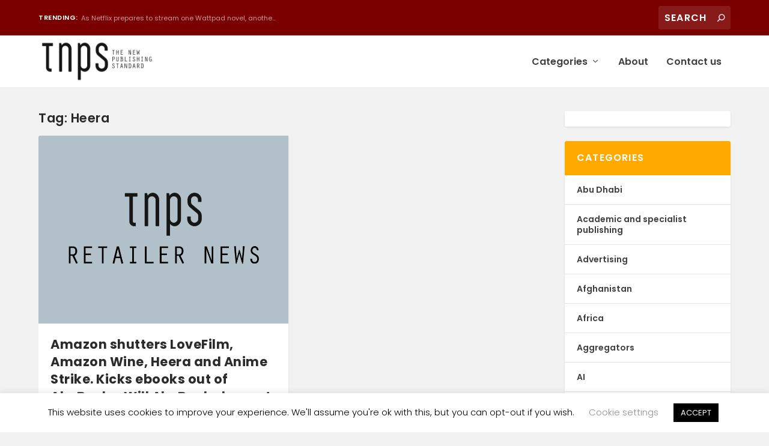

--- FILE ---
content_type: text/html; charset=UTF-8
request_url: https://thenewpublishingstandard.com/tag/heera/
body_size: 15668
content:
<!DOCTYPE html>
<!--[if IE 6]>
<html id="ie6" lang="en-US">
<![endif]-->
<!--[if IE 7]>
<html id="ie7" lang="en-US">
<![endif]-->
<!--[if IE 8]>
<html id="ie8" lang="en-US">
<![endif]-->
<!--[if !(IE 6) | !(IE 7) | !(IE 8)  ]><!-->
<html lang="en-US">
<!--<![endif]-->
<head>
	<meta charset="UTF-8"/>
			
	<meta http-equiv="X-UA-Compatible" content="IE=edge">
	<script data-cfasync="false" id="ao_optimized_gfonts_config">WebFontConfig={google:{families:["Poppins:400,700"]},classes:false,events:false,timeout:1500};</script><link rel="pingback" href="https://thenewpublishingstandard.com/xmlrpc.php"/>

		<!--[if lt IE 9]>
	<script src="https://thenewpublishingstandard.com/wp-content/themes/Extra/scripts/ext/html5.js" type="text/javascript"></script>
	<![endif]-->

	<script type="text/javascript">document.documentElement.className='js';</script>

	<link rel="preconnect" href="https://fonts.gstatic.com" crossorigin /><meta name='robots' content='index, follow, max-image-preview:large, max-snippet:-1, max-video-preview:-1'/>
<script type="text/javascript">let jqueryParams=[],jQuery=function(r){return jqueryParams=[...jqueryParams,r],jQuery},$=function(r){return jqueryParams=[...jqueryParams,r],$};window.jQuery=jQuery,window.$=jQuery;let customHeadScripts=!1;jQuery.fn=jQuery.prototype={},$.fn=jQuery.prototype={},jQuery.noConflict=function(r){if(window.jQuery)return jQuery=window.jQuery,$=window.jQuery,customHeadScripts=!0,jQuery.noConflict},jQuery.ready=function(r){jqueryParams=[...jqueryParams,r]},$.ready=function(r){jqueryParams=[...jqueryParams,r]},jQuery.load=function(r){jqueryParams=[...jqueryParams,r]},$.load=function(r){jqueryParams=[...jqueryParams,r]},jQuery.fn.ready=function(r){jqueryParams=[...jqueryParams,r]},$.fn.ready=function(r){jqueryParams=[...jqueryParams,r]};</script>
	<!-- This site is optimized with the Yoast SEO plugin v22.0 - https://yoast.com/wordpress/plugins/seo/ -->
	<link media="all" href="https://thenewpublishingstandard.com/wp-content/cache/autoptimize/css/autoptimize_ff6b7f8e61e5d03620f38717de9f5679.css" rel="stylesheet"><title>Heera Archives - The New Publishing Standard</title>
	<link rel="canonical" href="https://thenewpublishingstandard.com/tag/heera/"/>
	<meta property="og:locale" content="en_US"/>
	<meta property="og:type" content="article"/>
	<meta property="og:title" content="Heera Archives - The New Publishing Standard"/>
	<meta property="og:url" content="https://thenewpublishingstandard.com/tag/heera/"/>
	<meta property="og:site_name" content="The New Publishing Standard"/>
	<meta name="twitter:card" content="summary_large_image"/>
	<script type="application/ld+json" class="yoast-schema-graph">{"@context":"https://schema.org","@graph":[{"@type":"CollectionPage","@id":"https://thenewpublishingstandard.com/tag/heera/","url":"https://thenewpublishingstandard.com/tag/heera/","name":"Heera Archives - The New Publishing Standard","isPartOf":{"@id":"http://34.247.125.21/#website"},"primaryImageOfPage":{"@id":"https://thenewpublishingstandard.com/tag/heera/#primaryimage"},"image":{"@id":"https://thenewpublishingstandard.com/tag/heera/#primaryimage"},"thumbnailUrl":"https://thenewpublishingstandard.com/wp-content/uploads/2018/01/retailer-news_tnps_1560x1172.png","breadcrumb":{"@id":"https://thenewpublishingstandard.com/tag/heera/#breadcrumb"},"inLanguage":"en-US"},{"@type":"ImageObject","inLanguage":"en-US","@id":"https://thenewpublishingstandard.com/tag/heera/#primaryimage","url":"https://thenewpublishingstandard.com/wp-content/uploads/2018/01/retailer-news_tnps_1560x1172.png","contentUrl":"https://thenewpublishingstandard.com/wp-content/uploads/2018/01/retailer-news_tnps_1560x1172.png","width":1560,"height":1172},{"@type":"BreadcrumbList","@id":"https://thenewpublishingstandard.com/tag/heera/#breadcrumb","itemListElement":[{"@type":"ListItem","position":1,"name":"Home","item":"http://34.247.125.21/"},{"@type":"ListItem","position":2,"name":"Heera"}]},{"@type":"WebSite","@id":"http://34.247.125.21/#website","url":"http://34.247.125.21/","name":"The New Publishing Standard","description":"","potentialAction":[{"@type":"SearchAction","target":{"@type":"EntryPoint","urlTemplate":"http://34.247.125.21/?s={search_term_string}"},"query-input":"required name=search_term_string"}],"inLanguage":"en-US"}]}</script>
	<!-- / Yoast SEO plugin. -->


<link href='https://fonts.gstatic.com' crossorigin='anonymous' rel='preconnect'/>
<link href='https://ajax.googleapis.com' rel='preconnect'/>
<link href='https://fonts.googleapis.com' rel='preconnect'/>
<link rel="alternate" type="application/rss+xml" title="The New Publishing Standard &raquo; Feed" href="https://thenewpublishingstandard.com/feed/"/>
<link rel="alternate" type="application/rss+xml" title="The New Publishing Standard &raquo; Comments Feed" href="https://thenewpublishingstandard.com/comments/feed/"/>
<link rel="alternate" type="application/rss+xml" title="The New Publishing Standard &raquo; Heera Tag Feed" href="https://thenewpublishingstandard.com/tag/heera/feed/"/>
<meta content="Extra v.4.23.1" name="generator"/>











<script type="text/javascript" src="https://thenewpublishingstandard.com/wp-includes/js/jquery/jquery.min.js?ver=3.7.1" id="jquery-core-js"></script>

<script type="text/javascript" id="jquery-js-after">//<![CDATA[
jqueryParams.length&&$.each(jqueryParams,function(e,r){if("function"==typeof r){var n=String(r);n.replace("$","jQuery");var a=new Function("return "+n)();$(document).ready(a)}});
//]]></script>
<script type="text/javascript" id="cookie-law-info-js-extra">//<![CDATA[
var Cli_Data={"nn_cookie_ids":[],"cookielist":[],"non_necessary_cookies":[],"ccpaEnabled":"","ccpaRegionBased":"","ccpaBarEnabled":"","strictlyEnabled":["necessary","obligatoire"],"ccpaType":"gdpr","js_blocking":"","custom_integration":"","triggerDomRefresh":"","secure_cookies":""};var cli_cookiebar_settings={"animate_speed_hide":"500","animate_speed_show":"500","background":"#FFF","border":"#b1a6a6c2","border_on":"","button_1_button_colour":"#000","button_1_button_hover":"#000000","button_1_link_colour":"#fff","button_1_as_button":"1","button_1_new_win":"","button_2_button_colour":"#333","button_2_button_hover":"#292929","button_2_link_colour":"#444","button_2_as_button":"","button_2_hidebar":"","button_3_button_colour":"#000","button_3_button_hover":"#000000","button_3_link_colour":"#fff","button_3_as_button":"1","button_3_new_win":"","button_4_button_colour":"#000","button_4_button_hover":"#000000","button_4_link_colour":"#919191","button_4_as_button":"","button_7_button_colour":"#61a229","button_7_button_hover":"#4e8221","button_7_link_colour":"#fff","button_7_as_button":"1","button_7_new_win":"","font_family":"inherit","header_fix":"","notify_animate_hide":"1","notify_animate_show":"","notify_div_id":"#cookie-law-info-bar","notify_position_horizontal":"right","notify_position_vertical":"bottom","scroll_close":"","scroll_close_reload":"","accept_close_reload":"","reject_close_reload":"","showagain_tab":"1","showagain_background":"#fff","showagain_border":"#000","showagain_div_id":"#cookie-law-info-again","showagain_x_position":"100px","text":"#000","show_once_yn":"","show_once":"10000","logging_on":"","as_popup":"","popup_overlay":"1","bar_heading_text":"","cookie_bar_as":"banner","popup_showagain_position":"bottom-right","widget_position":"left"};var log_object={"ajax_url":"https:\/\/thenewpublishingstandard.com\/wp-admin\/admin-ajax.php"};
//]]></script>


<link rel="https://api.w.org/" href="https://thenewpublishingstandard.com/wp-json/"/><link rel="alternate" type="application/json" href="https://thenewpublishingstandard.com/wp-json/wp/v2/tags/1607"/><link rel="EditURI" type="application/rsd+xml" title="RSD" href="https://thenewpublishingstandard.com/xmlrpc.php?rsd"/>
<meta name="generator" content="WordPress 6.4.7"/>
        <!-- MailerLite Universal -->
        <script>(function(w,d,e,u,f,l,n){w[f]=w[f]||function(){(w[f].q=w[f].q||[]).push(arguments);},l=d.createElement(e),l.async=1,l.src=u,n=d.getElementsByTagName(e)[0],n.parentNode.insertBefore(l,n);})(window,document,'script','https://assets.mailerlite.com/js/universal.js','ml');ml('account','1646663');ml('enablePopups',true);</script>
        <!-- End MailerLite Universal -->
        <meta name="viewport" content="width=device-width, initial-scale=1.0, maximum-scale=1.0, user-scalable=1"/><script>var year=new Date();year=year.getFullYear();jQuery(function($){$('#footer-info').html('&copy; '+year+' <a href="https://thenewpublishingstandard.com">The New Publishing Standard</a> is a <a href="https://streetlib.com">Streetlib</a> Project');});</script>

<link rel="icon" href="https://thenewpublishingstandard.com/wp-content/uploads/2020/02/cropped-admin-ajax-32x32.png" sizes="32x32"/>
<link rel="icon" href="https://thenewpublishingstandard.com/wp-content/uploads/2020/02/cropped-admin-ajax-192x192.png" sizes="192x192"/>
<link rel="apple-touch-icon" href="https://thenewpublishingstandard.com/wp-content/uploads/2020/02/cropped-admin-ajax-180x180.png"/>
<meta name="msapplication-TileImage" content="https://thenewpublishingstandard.com/wp-content/uploads/2020/02/cropped-admin-ajax-270x270.png"/>
<!-- Google Analytics Tracking by Google Analyticator 6.5.7 -->
<script type="text/javascript">var analyticsFileTypes=[];var analyticsSnippet='disabled';var analyticsEventTracking='enabled';</script>
<script type="text/javascript">(function(i,s,o,g,r,a,m){i['GoogleAnalyticsObject']=r;i[r]=i[r]||function(){(i[r].q=i[r].q||[]).push(arguments)},i[r].l=1*new Date();a=s.createElement(o),m=s.getElementsByTagName(o)[0];a.async=1;a.src=g;m.parentNode.insertBefore(a,m)})(window,document,'script','//www.google-analytics.com/analytics.js','ga');ga('create','G-CMZ9G6V68D','auto');ga('send','pageview');</script>

<script data-cfasync="false" id="ao_optimized_gfonts_webfontloader">(function(){var wf=document.createElement('script');wf.src='https://ajax.googleapis.com/ajax/libs/webfont/1/webfont.js';wf.type='text/javascript';wf.async='true';var s=document.getElementsByTagName('script')[0];s.parentNode.insertBefore(wf,s);})();</script></head>
<body class="archive tag tag-heera tag-1607 et_extra et_extra_layout et_fixed_nav et_pb_gutters2 et_primary_nav_dropdown_animation_Default et_secondary_nav_dropdown_animation_Default with_sidebar with_sidebar_right et_includes_sidebar et-db">
	<div id="page-container" class="page-container">
				<!-- Header -->
		<header class="header left-right">
						<!-- #top-header -->
			<div id="top-header" style="">
				<div class="container">

					<!-- Secondary Nav -->
											<div id="et-secondary-nav" class="et-trending">
						
							<!-- ET Trending -->
							<div id="et-trending">

								<!-- ET Trending Button -->
								<a id="et-trending-button" href="#" title="">
									<span></span>
									<span></span>
									<span></span>
								</a>

								<!-- ET Trending Label -->
								<h4 id="et-trending-label">
									TRENDING:								</h4>

								<!-- ET Trending Post Loop -->
								<div id='et-trending-container'>
																											<div id="et-trending-post-2108" class="et-trending-post et-trending-latest">
											<a href="https://thenewpublishingstandard.com/2018/05/10/netflix-prepares-stream-one-wattpad-novel-another-snapped-hulu-third-casting/">As Netflix prepares to stream one Wattpad novel, anothe...</a>
										</div>
																			<div id="et-trending-post-1512" class="et-trending-post">
											<a href="https://thenewpublishingstandard.com/2018/02/18/worlds-biggest-book-sale-heading-bangladesh-dubai-korea-taiwan-year/">World&#039;s biggest book sale heading to Bangladesh, D...</a>
										</div>
																			<div id="et-trending-post-3140" class="et-trending-post">
											<a href="https://thenewpublishingstandard.com/2018/10/17/chinese-bot-translates-300-page-book-from-english-to-chinese-in-30-seconds-with-95-accuracy/">Chinese bot translates 300-page book from English to Ch...</a>
										</div>
																									</div>
							</div>
							
												</div>
					
					<!-- #et-info -->
					<div id="et-info">

						
						<!-- .et-top-search -->
												<div class="et-top-search" style="">
							<form role="search" class="et-search-form" method="get" action="https://thenewpublishingstandard.com/">
			<input type="search" class="et-search-field" placeholder="Search" value="" name="s" title="Search for:"/>
			<button class="et-search-submit"></button>
		</form>						</div>
						
						<!-- cart -->
											</div>
				</div><!-- /.container -->
			</div><!-- /#top-header -->

			
			<!-- Main Header -->
			<div id="main-header-wrapper">
				<div id="main-header" data-fixed-height="60">
					<div class="container">
					<!-- ET Ad -->
						
						
						<!-- Logo -->
						<a class="logo" href="https://thenewpublishingstandard.com/" data-fixed-height="85">
							<img src="https://thenewpublishingstandard.com/wp-content/uploads/2017/11/tnps_logo@2x.png" width="860" height="320" alt="The New Publishing Standard" id="logo"/>
						</a>

						
						<!-- ET Navigation -->
						<div id="et-navigation" class="">
							<ul id="et-menu" class="nav"><li id="menu-item-7521" class="menu-item menu-item-type-custom menu-item-object-custom menu-item-has-children menu-item-7521"><a href="#">Categories</a>
<ul class="sub-menu">
	<li id="menu-item-7525" class="menu-item menu-item-type-taxonomy menu-item-object-category menu-item-7525"><a href="https://thenewpublishingstandard.com/category/the-global-book-market/">The global book market</a></li>
	<li id="menu-item-7526" class="menu-item menu-item-type-taxonomy menu-item-object-category menu-item-7526"><a href="https://thenewpublishingstandard.com/category/publishing-brief/">Publishing Brief</a></li>
	<li id="menu-item-7527" class="menu-item menu-item-type-taxonomy menu-item-object-category menu-item-7527"><a href="https://thenewpublishingstandard.com/category/book-fairs/">Book Fairs</a></li>
	<li id="menu-item-7528" class="menu-item menu-item-type-taxonomy menu-item-object-category menu-item-7528"><a href="https://thenewpublishingstandard.com/category/publishing-news/">Publishing News</a></li>
	<li id="menu-item-7529" class="menu-item menu-item-type-taxonomy menu-item-object-category menu-item-7529"><a href="https://thenewpublishingstandard.com/category/ebooks/">Ebooks</a></li>
	<li id="menu-item-7531" class="menu-item menu-item-type-taxonomy menu-item-object-category menu-item-7531"><a href="https://thenewpublishingstandard.com/category/audiobooks/">Audiobooks</a></li>
	<li id="menu-item-7530" class="menu-item menu-item-type-taxonomy menu-item-object-category menu-item-7530"><a href="https://thenewpublishingstandard.com/category/europe/">Europe</a></li>
	<li id="menu-item-7533" class="menu-item menu-item-type-taxonomy menu-item-object-category menu-item-7533"><a href="https://thenewpublishingstandard.com/category/middle-east/">Middle East</a></li>
	<li id="menu-item-7532" class="menu-item menu-item-type-taxonomy menu-item-object-category menu-item-7532"><a href="https://thenewpublishingstandard.com/category/africa/">Africa</a></li>
	<li id="menu-item-7524" class="menu-item menu-item-type-taxonomy menu-item-object-category menu-item-7524"><a href="https://thenewpublishingstandard.com/category/global-publishing/">Global Publishing</a></li>
</ul>
</li>
<li id="menu-item-7551" class="menu-item menu-item-type-post_type menu-item-object-page menu-item-7551"><a href="https://thenewpublishingstandard.com/about/">About</a></li>
<li id="menu-item-7522" class="menu-item menu-item-type-custom menu-item-object-custom menu-item-7522"><a href="mailto:info@thenewpublishingstandard.com">Contact us</a></li>
</ul>							<div id="et-mobile-navigation">
			<span class="show-menu">
				<div class="show-menu-button">
					<span></span>
					<span></span>
					<span></span>
				</div>
				<p>Select Page</p>
			</span>
			<nav>
			</nav>
		</div> <!-- /#et-mobile-navigation -->						</div><!-- /#et-navigation -->
					</div><!-- /.container -->
				</div><!-- /#main-header -->
			</div><!-- /#main-header-wrapper -->

		</header>

				
<div id="main-content">
	<div class="container">
		<div id="content-area" class="with_sidebar with_sidebar_right clearfix">
			<div class="et_pb_extra_column_main">
									<h1>Tag: <span>Heera</span></h1>
				
									<div class="et_pb_section et_pb_section_0 et_section_regular">
				
				
				
				
				
				
				<div class="et_pb_row et_pb_row_0">
				<div class="et_pb_column et_pb_column_4_4 et_pb_column_0  et_pb_css_mix_blend_mode_passthrough et-last-child">
				
				
				
				
				
<div class="posts-blog-feed-module post-module et_pb_extra_module masonry  et_pb_posts_blog_feed_masonry_0 paginated et_pb_extra_module" style="" data-current_page="1" data-et_column_type="" data-show_featured_image="1" data-show_author="1" data-show_categories="1" data-show_date="1" data-show_rating="1" data-show_more="1" data-show_comments="1" data-date_format="M j, Y" data-posts_per_page="12" data-order="desc" data-orderby="date" data-category_id="" data-content_length="excerpt" data-blog_feed_module_type="masonry" data-hover_overlay_icon="" data-use_tax_query="1">

<div class="paginated_content">
	<div class="paginated_page paginated_page_1 active" data-columns data-columns>
	<article id="post-1185" class="post et-format- post-1185 type-post status-publish format-standard has-post-thumbnail hentry category-amazon category-createspace category-ebooks category-europe category-kdp-print category-print category-publishing-brief category-retailer-news tag-abebooks tag-amazon-wine tag-anime-strike tag-heera tag-the-book-depository et-has-post-format-content et_post_format-et-post-format-standard">
		<div class="header">
			<a href="https://thenewpublishingstandard.com/2018/01/08/amazon-shutters-lovefilm-amazon-wine-heera-and-anime-strike-kicks-ebooks-out-of-abebooks-will-abebooks-be-next-to-go/" title="Amazon shutters LoveFilm, Amazon Wine, Heera and Anime Strike. Kicks ebooks out of AbeBooks. Will AbeBooks be next to go?" class="featured-image">
				<img src="https://thenewpublishingstandard.com/wp-content/uploads/2018/01/retailer-news_tnps_1560x1172.png" alt="Amazon shutters LoveFilm, Amazon Wine, Heera and Anime Strike. Kicks ebooks out of AbeBooks. Will AbeBooks be next to go?"/><span class="et_pb_extra_overlay"></span>
			</a>		</div>
				<div class="post-content">
						<h2 class="post-title entry-title"><a class="et-accent-color" style="color:#54d0e2;" href="https://thenewpublishingstandard.com/2018/01/08/amazon-shutters-lovefilm-amazon-wine-heera-and-anime-strike-kicks-ebooks-out-of-abebooks-will-abebooks-be-next-to-go/">Amazon shutters LoveFilm, Amazon Wine, Heera and Anime Strike. Kicks ebooks out of AbeBooks. Will AbeBooks be next to go?</a></h2>
			<div class="post-meta vcard">
								<p>by <a href="https://thenewpublishingstandard.com/author/mark/" class="url fn" title="Posts by Mark Williams" rel="author">Mark Williams</a> | <span class="updated">Jan 8, 2018</span> | <a href="https://thenewpublishingstandard.com/category/amazon/" rel="tag">Amazon</a>, <a href="https://thenewpublishingstandard.com/category/createspace/" rel="tag">CreateSpace</a>, <a href="https://thenewpublishingstandard.com/category/ebooks/" rel="tag">Ebooks</a>, <a href="https://thenewpublishingstandard.com/category/europe/" rel="tag">Europe</a>, <a href="https://thenewpublishingstandard.com/category/kdp-print/" rel="tag">KDP Print</a>, <a href="https://thenewpublishingstandard.com/category/print/" rel="tag">Print</a>, <a href="https://thenewpublishingstandard.com/category/publishing-brief/" rel="tag">Publishing Brief</a>, <a href="https://thenewpublishingstandard.com/category/retailer-news/" rel="tag">Retailer News</a> | <a class="comments-link" href="https://thenewpublishingstandard.com/2018/01/08/amazon-shutters-lovefilm-amazon-wine-heera-and-anime-strike-kicks-ebooks-out-of-abebooks-will-abebooks-be-next-to-go/#comments">0 <span title="comment count" class="comment-bubble post-meta-icon"></span></a> | <span class="rating-stars" title="Rating: 0.00"><span class="post-meta-icon rating-star rating-star-empty rating-star-1"></span>
<span class="post-meta-icon rating-star rating-star-empty rating-star-2"></span>
<span class="post-meta-icon rating-star rating-star-empty rating-star-3"></span>
<span class="post-meta-icon rating-star rating-star-empty rating-star-4"></span>
<span class="post-meta-icon rating-star rating-star-empty rating-star-5"></span>
</span></p>
			</div>
			<div class="excerpt entry-summary">
				<p>Amazon this week announced its anime service Anime Strike, acquired just a year ago, is being...</p>

						<a class="read-more-button" data-icon="" href="https://thenewpublishingstandard.com/2018/01/08/amazon-shutters-lovefilm-amazon-wine-heera-and-anime-strike-kicks-ebooks-out-of-abebooks-will-abebooks-be-next-to-go/">Read More</a>
								</div>
		</div>
			</article>
</div><!-- /.paginated_page.paginated_page_1 -->
</div><!-- /.paginated_content -->

<span class="loader"><img src="https://thenewpublishingstandard.com/wp-content/themes/Extra/images/pagination-loading.gif" alt="Loading"/></span>

</div><!-- /.posts-blog-feed-module -->

			</div>
				
				
				
				
			</div>
				
				
			</div>							</div>
			<div class="et_pb_extra_column_sidebar">
	<div id="block-2" class="et_pb_widget widget_block"><p>                <div class="ml-embedded" data-form="1jfjT0"></div>
            </p>
</div> <!-- end .et_pb_widget --><div id="categories-4" class="et_pb_widget widget_categories"><h4 class="widgettitle">Categories</h4>
			<ul>
					<li class="cat-item cat-item-2"><a href="https://thenewpublishingstandard.com/category/abu-dhabi/">Abu Dhabi</a>
</li>
	<li class="cat-item cat-item-3"><a href="https://thenewpublishingstandard.com/category/academic-and-specialist-publishing/">Academic and specialist publishing</a>
</li>
	<li class="cat-item cat-item-4"><a href="https://thenewpublishingstandard.com/category/advertising/">Advertising</a>
</li>
	<li class="cat-item cat-item-5"><a href="https://thenewpublishingstandard.com/category/afghanistan/">Afghanistan</a>
</li>
	<li class="cat-item cat-item-6"><a href="https://thenewpublishingstandard.com/category/africa/">Africa</a>
</li>
	<li class="cat-item cat-item-7"><a href="https://thenewpublishingstandard.com/category/aggregators/">Aggregators</a>
</li>
	<li class="cat-item cat-item-8"><a href="https://thenewpublishingstandard.com/category/ai/">AI</a>
</li>
	<li class="cat-item cat-item-9"><a href="https://thenewpublishingstandard.com/category/albania/">Albania</a>
</li>
	<li class="cat-item cat-item-10"><a href="https://thenewpublishingstandard.com/category/algeria/">Algeria</a>
</li>
	<li class="cat-item cat-item-11"><a href="https://thenewpublishingstandard.com/category/algiers-international-book-fair/">Algiers International Book Fair</a>
</li>
	<li class="cat-item cat-item-13"><a href="https://thenewpublishingstandard.com/category/amazon/">Amazon</a>
</li>
	<li class="cat-item cat-item-14"><a href="https://thenewpublishingstandard.com/category/amazon-argentina/">Amazon Argentina</a>
</li>
	<li class="cat-item cat-item-15"><a href="https://thenewpublishingstandard.com/category/angola/">Angola</a>
</li>
	<li class="cat-item cat-item-6588"><a href="https://thenewpublishingstandard.com/category/anime/">Anime</a>
</li>
	<li class="cat-item cat-item-16"><a href="https://thenewpublishingstandard.com/category/antigua/">Antigua</a>
</li>
	<li class="cat-item cat-item-17"><a href="https://thenewpublishingstandard.com/category/aotearoa/">Aotearoa</a>
</li>
	<li class="cat-item cat-item-18"><a href="https://thenewpublishingstandard.com/category/apple/">Apple</a>
</li>
	<li class="cat-item cat-item-19"><a href="https://thenewpublishingstandard.com/category/arab-literature-in-english/">Arab Literature (in English)</a>
</li>
	<li class="cat-item cat-item-5053"><a href="https://thenewpublishingstandard.com/category/arab-publishing/">Arab publishing</a>
</li>
	<li class="cat-item cat-item-20"><a href="https://thenewpublishingstandard.com/category/argentina/">Argentina</a>
</li>
	<li class="cat-item cat-item-21"><a href="https://thenewpublishingstandard.com/category/armenia/">Armenia</a>
</li>
	<li class="cat-item cat-item-6501"><a href="https://thenewpublishingstandard.com/category/art-books/">Art Books</a>
</li>
	<li class="cat-item cat-item-22"><a href="https://thenewpublishingstandard.com/category/audible/">Audible</a>
</li>
	<li class="cat-item cat-item-23"><a href="https://thenewpublishingstandard.com/category/audiobooks/">Audiobooks</a>
</li>
	<li class="cat-item cat-item-24"><a href="https://thenewpublishingstandard.com/category/augmented-reality/">Augmented Reality</a>
</li>
	<li class="cat-item cat-item-25"><a href="https://thenewpublishingstandard.com/category/australia/">Australia</a>
</li>
	<li class="cat-item cat-item-26"><a href="https://thenewpublishingstandard.com/category/austria/">Austria</a>
</li>
	<li class="cat-item cat-item-27"><a href="https://thenewpublishingstandard.com/category/awards/">Awards</a>
</li>
	<li class="cat-item cat-item-28"><a href="https://thenewpublishingstandard.com/category/azerbaijan/">Azerbaijan</a>
</li>
	<li class="cat-item cat-item-29"><a href="https://thenewpublishingstandard.com/category/bahamas/">Bahamas</a>
</li>
	<li class="cat-item cat-item-6606"><a href="https://thenewpublishingstandard.com/category/bahrain/">Bahrain</a>
</li>
	<li class="cat-item cat-item-30"><a href="https://thenewpublishingstandard.com/category/bangladesh/">Bangladesh</a>
</li>
	<li class="cat-item cat-item-31"><a href="https://thenewpublishingstandard.com/category/barnes-noble/">Barnes &amp; Noble</a>
</li>
	<li class="cat-item cat-item-6543"><a href="https://thenewpublishingstandard.com/category/bashkortostan/">Bashkortostan</a>
</li>
	<li class="cat-item cat-item-32"><a href="https://thenewpublishingstandard.com/category/belarus/">Belarus</a>
</li>
	<li class="cat-item cat-item-33"><a href="https://thenewpublishingstandard.com/category/belgium/">Belgium</a>
</li>
	<li class="cat-item cat-item-34"><a href="https://thenewpublishingstandard.com/category/bermuda/">Bermuda</a>
</li>
	<li class="cat-item cat-item-35"><a href="https://thenewpublishingstandard.com/category/bhutan/">Bhutan</a>
</li>
	<li class="cat-item cat-item-36"><a href="https://thenewpublishingstandard.com/category/big-bad-wolf-sale/">Big Bad Wolf sale</a>
</li>
	<li class="cat-item cat-item-37"><a href="https://thenewpublishingstandard.com/category/bolivia/">Bolivia</a>
</li>
	<li class="cat-item cat-item-38"><a href="https://thenewpublishingstandard.com/category/book-fairs/">Book Fairs</a>
</li>
	<li class="cat-item cat-item-5809"><a href="https://thenewpublishingstandard.com/category/book-marketing/">book marketing</a>
</li>
	<li class="cat-item cat-item-39"><a href="https://thenewpublishingstandard.com/category/books-publishing-australia/">Books &amp; Publishing Australia</a>
</li>
	<li class="cat-item cat-item-40"><a href="https://thenewpublishingstandard.com/category/bookstores/">bookstores</a>
</li>
	<li class="cat-item cat-item-41"><a href="https://thenewpublishingstandard.com/category/borneo/">Borneo</a>
</li>
	<li class="cat-item cat-item-5143"><a href="https://thenewpublishingstandard.com/category/bosnia-and-hercegovina/">Bosnia and Hercegovina</a>
</li>
	<li class="cat-item cat-item-42"><a href="https://thenewpublishingstandard.com/category/botswana/">Botswana</a>
</li>
	<li class="cat-item cat-item-43"><a href="https://thenewpublishingstandard.com/category/brazil/">Brazil</a>
</li>
	<li class="cat-item cat-item-44"><a href="https://thenewpublishingstandard.com/category/brazil-ebooks/">Brazil ebooks</a>
</li>
	<li class="cat-item cat-item-4281"><a href="https://thenewpublishingstandard.com/category/british-virgin-islands/">British Virgin islands</a>
</li>
	<li class="cat-item cat-item-45"><a href="https://thenewpublishingstandard.com/category/bulgaria/">Bulgaria</a>
</li>
	<li class="cat-item cat-item-3587"><a href="https://thenewpublishingstandard.com/category/burkina-faso/">Burkina Faso</a>
</li>
	<li class="cat-item cat-item-6257"><a href="https://thenewpublishingstandard.com/category/business-publishing/">Business Publishing</a>
</li>
	<li class="cat-item cat-item-46"><a href="https://thenewpublishingstandard.com/category/cambodia/">Cambodia</a>
</li>
	<li class="cat-item cat-item-47"><a href="https://thenewpublishingstandard.com/category/cameroon/">Cameroon</a>
</li>
	<li class="cat-item cat-item-48"><a href="https://thenewpublishingstandard.com/category/canada/">Canada</a>
</li>
	<li class="cat-item cat-item-49"><a href="https://thenewpublishingstandard.com/category/cape-verde/">Cape Verde</a>
</li>
	<li class="cat-item cat-item-50"><a href="https://thenewpublishingstandard.com/category/caribbean/">Caribbean</a>
</li>
	<li class="cat-item cat-item-51"><a href="https://thenewpublishingstandard.com/category/censorship/">Censorship</a>
</li>
	<li class="cat-item cat-item-52"><a href="https://thenewpublishingstandard.com/category/childrens-books/">Children&#039;s Books</a>
</li>
	<li class="cat-item cat-item-53"><a href="https://thenewpublishingstandard.com/category/chile/">Chile</a>
</li>
	<li class="cat-item cat-item-54"><a href="https://thenewpublishingstandard.com/category/china/">China</a>
</li>
	<li class="cat-item cat-item-5473"><a href="https://thenewpublishingstandard.com/category/christmas/">Christmas</a>
</li>
	<li class="cat-item cat-item-4112"><a href="https://thenewpublishingstandard.com/category/coffee-table-books/">coffee table books</a>
</li>
	<li class="cat-item cat-item-55"><a href="https://thenewpublishingstandard.com/category/colombia/">Colombia</a>
</li>
	<li class="cat-item cat-item-56"><a href="https://thenewpublishingstandard.com/category/comics/">Comics</a>
</li>
	<li class="cat-item cat-item-57"><a href="https://thenewpublishingstandard.com/category/congo/">Congo</a>
</li>
	<li class="cat-item cat-item-3664"><a href="https://thenewpublishingstandard.com/category/coronavirus/">Coronavirus</a>
</li>
	<li class="cat-item cat-item-4267"><a href="https://thenewpublishingstandard.com/category/costa-rica/">Costa Rica</a>
</li>
	<li class="cat-item cat-item-58"><a href="https://thenewpublishingstandard.com/category/cote-divoire/">Cote d&#039;Ivoire</a>
</li>
	<li class="cat-item cat-item-6143"><a href="https://thenewpublishingstandard.com/category/covers/">covers</a>
</li>
	<li class="cat-item cat-item-59"><a href="https://thenewpublishingstandard.com/category/createspace/">CreateSpace</a>
</li>
	<li class="cat-item cat-item-6453"><a href="https://thenewpublishingstandard.com/category/croatia/">Croatia</a>
</li>
	<li class="cat-item cat-item-60"><a href="https://thenewpublishingstandard.com/category/crypto-currencies/">crypto-currencies</a>
</li>
	<li class="cat-item cat-item-61"><a href="https://thenewpublishingstandard.com/category/cuba/">Cuba</a>
</li>
	<li class="cat-item cat-item-62"><a href="https://thenewpublishingstandard.com/category/curacao/">Curacao</a>
</li>
	<li class="cat-item cat-item-5389"><a href="https://thenewpublishingstandard.com/category/cyprus/">Cyprus</a>
</li>
	<li class="cat-item cat-item-63"><a href="https://thenewpublishingstandard.com/category/czech-republic/">Czech Republic</a>
</li>
	<li class="cat-item cat-item-64"><a href="https://thenewpublishingstandard.com/category/d-r-congo/">D.R. Congo</a>
</li>
	<li class="cat-item cat-item-65"><a href="https://thenewpublishingstandard.com/category/denmark/">Denmark</a>
</li>
	<li class="cat-item cat-item-66"><a href="https://thenewpublishingstandard.com/category/digital-audio/">Digital Audio</a>
</li>
	<li class="cat-item cat-item-67"><a href="https://thenewpublishingstandard.com/category/digital-libraries/">Digital Libraries</a>
</li>
	<li class="cat-item cat-item-68"><a href="https://thenewpublishingstandard.com/category/digital-subscription/">Digital subscription</a>
</li>
	<li class="cat-item cat-item-69"><a href="https://thenewpublishingstandard.com/category/digital-reading-initiatives/">Digital-Reading Initiatives</a>
</li>
	<li class="cat-item cat-item-70"><a href="https://thenewpublishingstandard.com/category/dle-argentina/">dle Argentina</a>
</li>
	<li class="cat-item cat-item-71"><a href="https://thenewpublishingstandard.com/category/dominican-republic/">Dominican Republic</a>
</li>
	<li class="cat-item cat-item-72"><a href="https://thenewpublishingstandard.com/category/dubai/">Dubai</a>
</li>
	<li class="cat-item cat-item-73"><a href="https://thenewpublishingstandard.com/category/ebook-subscription-services/">ebook subscription services</a>
</li>
	<li class="cat-item cat-item-74"><a href="https://thenewpublishingstandard.com/category/ebooks/">Ebooks</a>
</li>
	<li class="cat-item cat-item-75"><a href="https://thenewpublishingstandard.com/category/ecuador/">Ecuador</a>
</li>
	<li class="cat-item cat-item-76"><a href="https://thenewpublishingstandard.com/category/education-publishing/">Education Publishing</a>
</li>
	<li class="cat-item cat-item-77"><a href="https://thenewpublishingstandard.com/category/egypt/">Egypt</a>
</li>
	<li class="cat-item cat-item-5253"><a href="https://thenewpublishingstandard.com/category/el-salvador/">El Salvador</a>
</li>
	<li class="cat-item cat-item-78"><a href="https://thenewpublishingstandard.com/category/estonia/">Estonia</a>
</li>
	<li class="cat-item cat-item-79"><a href="https://thenewpublishingstandard.com/category/ethiopia/">Ethiopia</a>
</li>
	<li class="cat-item cat-item-80"><a href="https://thenewpublishingstandard.com/category/eurasia/">Eurasia</a>
</li>
	<li class="cat-item cat-item-81"><a href="https://thenewpublishingstandard.com/category/europe/">Europe</a>
</li>
	<li class="cat-item cat-item-82"><a href="https://thenewpublishingstandard.com/category/film-tv/">Film &amp; TV</a>
</li>
	<li class="cat-item cat-item-83"><a href="https://thenewpublishingstandard.com/category/finland/">Finland</a>
</li>
	<li class="cat-item cat-item-84"><a href="https://thenewpublishingstandard.com/category/france/">France</a>
</li>
	<li class="cat-item cat-item-4385"><a href="https://thenewpublishingstandard.com/category/gambia/">Gambia</a>
</li>
	<li class="cat-item cat-item-85"><a href="https://thenewpublishingstandard.com/category/georgia/">Georgia</a>
</li>
	<li class="cat-item cat-item-86"><a href="https://thenewpublishingstandard.com/category/germany/">Germany</a>
</li>
	<li class="cat-item cat-item-87"><a href="https://thenewpublishingstandard.com/category/ghana/">Ghana</a>
</li>
	<li class="cat-item cat-item-88"><a href="https://thenewpublishingstandard.com/category/global-publishing/">Global Publishing</a>
</li>
	<li class="cat-item cat-item-4282"><a href="https://thenewpublishingstandard.com/category/global-publishing-news/">Global publishing news</a>
</li>
	<li class="cat-item cat-item-89"><a href="https://thenewpublishingstandard.com/category/greece/">Greece</a>
</li>
	<li class="cat-item cat-item-90"><a href="https://thenewpublishingstandard.com/category/guatemala/">Guatemala</a>
</li>
	<li class="cat-item cat-item-91"><a href="https://thenewpublishingstandard.com/category/guinea-conakry/">Guinea Conakry</a>
</li>
	<li class="cat-item cat-item-5673"><a href="https://thenewpublishingstandard.com/category/haiti/">Haiti</a>
</li>
	<li class="cat-item cat-item-92"><a href="https://thenewpublishingstandard.com/category/hile/">hile</a>
</li>
	<li class="cat-item cat-item-93"><a href="https://thenewpublishingstandard.com/category/hong-kong/">Hong Kong</a>
</li>
	<li class="cat-item cat-item-6128"><a href="https://thenewpublishingstandard.com/category/horror-genre/">Horror Genre</a>
</li>
	<li class="cat-item cat-item-94"><a href="https://thenewpublishingstandard.com/category/hungary/">HUngary</a>
</li>
	<li class="cat-item cat-item-6303"><a href="https://thenewpublishingstandard.com/category/ibby/">IBBY</a>
</li>
	<li class="cat-item cat-item-95"><a href="https://thenewpublishingstandard.com/category/ibero-america/">Ibero-America</a>
</li>
	<li class="cat-item cat-item-96"><a href="https://thenewpublishingstandard.com/category/iceland/">Iceland</a>
</li>
	<li class="cat-item cat-item-6327"><a href="https://thenewpublishingstandard.com/category/illustrations/">illustrations</a>
</li>
	<li class="cat-item cat-item-98"><a href="https://thenewpublishingstandard.com/category/india/">India</a>
</li>
	<li class="cat-item cat-item-99"><a href="https://thenewpublishingstandard.com/category/indigenous-languages/">Indigenous Languages</a>
</li>
	<li class="cat-item cat-item-100"><a href="https://thenewpublishingstandard.com/category/indonesia/">Indonesia</a>
</li>
	<li class="cat-item cat-item-101"><a href="https://thenewpublishingstandard.com/category/innovative-publishing/">Innovative Publishing</a>
</li>
	<li class="cat-item cat-item-102"><a href="https://thenewpublishingstandard.com/category/ip-rights/">IP Rights</a>
</li>
	<li class="cat-item cat-item-103"><a href="https://thenewpublishingstandard.com/category/ipa/">IPA</a>
</li>
	<li class="cat-item cat-item-104"><a href="https://thenewpublishingstandard.com/category/iran/">Iran</a>
</li>
	<li class="cat-item cat-item-105"><a href="https://thenewpublishingstandard.com/category/iraq/">Iraq</a>
</li>
	<li class="cat-item cat-item-106"><a href="https://thenewpublishingstandard.com/category/ireland/">Ireland</a>
</li>
	<li class="cat-item cat-item-5358"><a href="https://thenewpublishingstandard.com/category/isbn/">ISBN</a>
</li>
	<li class="cat-item cat-item-107"><a href="https://thenewpublishingstandard.com/category/israel/">Israel</a>
</li>
	<li class="cat-item cat-item-108"><a href="https://thenewpublishingstandard.com/category/italy/">Italy</a>
</li>
	<li class="cat-item cat-item-109"><a href="https://thenewpublishingstandard.com/category/jamaica/">Jamaica</a>
</li>
	<li class="cat-item cat-item-110"><a href="https://thenewpublishingstandard.com/category/japan/">Japan</a>
</li>
	<li class="cat-item cat-item-111"><a href="https://thenewpublishingstandard.com/category/jordan/">Jordan</a>
</li>
	<li class="cat-item cat-item-112"><a href="https://thenewpublishingstandard.com/category/kazakhstan/">Kazakhstan</a>
</li>
	<li class="cat-item cat-item-113"><a href="https://thenewpublishingstandard.com/category/kdp-print/">KDP Print</a>
</li>
	<li class="cat-item cat-item-114"><a href="https://thenewpublishingstandard.com/category/kenya/">Kenya</a>
</li>
	<li class="cat-item cat-item-5771"><a href="https://thenewpublishingstandard.com/category/kids-reading-crisis/">Kids Reading Crisis</a>
</li>
	<li class="cat-item cat-item-115"><a href="https://thenewpublishingstandard.com/category/kobo/">Kobo</a>
</li>
	<li class="cat-item cat-item-116"><a href="https://thenewpublishingstandard.com/category/kurdistan/">Kurdistan</a>
</li>
	<li class="cat-item cat-item-117"><a href="https://thenewpublishingstandard.com/category/kuwait/">Kuwait</a>
</li>
	<li class="cat-item cat-item-118"><a href="https://thenewpublishingstandard.com/category/latin-america/">Latin America</a>
</li>
	<li class="cat-item cat-item-6097"><a href="https://thenewpublishingstandard.com/category/latvia/">Latvia</a>
</li>
	<li class="cat-item cat-item-119"><a href="https://thenewpublishingstandard.com/category/lebanon/">Lebanon</a>
</li>
	<li class="cat-item cat-item-120"><a href="https://thenewpublishingstandard.com/category/libraries/">Libraries</a>
</li>
	<li class="cat-item cat-item-121"><a href="https://thenewpublishingstandard.com/category/libya/">Libya</a>
</li>
	<li class="cat-item cat-item-5203"><a href="https://thenewpublishingstandard.com/category/literacy/">Literacy</a>
</li>
	<li class="cat-item cat-item-5406"><a href="https://thenewpublishingstandard.com/category/literary-agents/">Literary Agents</a>
</li>
	<li class="cat-item cat-item-122"><a href="https://thenewpublishingstandard.com/category/lithuania/">Lithuania</a>
</li>
	<li class="cat-item cat-item-123"><a href="https://thenewpublishingstandard.com/category/lstorytel/">lStorytel</a>
</li>
	<li class="cat-item cat-item-5261"><a href="https://thenewpublishingstandard.com/category/luxembourg/">Luxembourg</a>
</li>
	<li class="cat-item cat-item-124"><a href="https://thenewpublishingstandard.com/category/macao/">Macao</a>
</li>
	<li class="cat-item cat-item-125"><a href="https://thenewpublishingstandard.com/category/madagascar/">Madagascar</a>
</li>
	<li class="cat-item cat-item-126"><a href="https://thenewpublishingstandard.com/category/magazines/">Magazines</a>
</li>
	<li class="cat-item cat-item-127"><a href="https://thenewpublishingstandard.com/category/malaysia/">Malaysia</a>
</li>
	<li class="cat-item cat-item-130"><a href="https://thenewpublishingstandard.com/category/mali/">Mali</a>
</li>
	<li class="cat-item cat-item-131"><a href="https://thenewpublishingstandard.com/category/malta/">Malta</a>
</li>
	<li class="cat-item cat-item-6524"><a href="https://thenewpublishingstandard.com/category/manga/">Manga</a>
</li>
	<li class="cat-item cat-item-132"><a href="https://thenewpublishingstandard.com/category/mauritania/">Mauritania</a>
</li>
	<li class="cat-item cat-item-5054"><a href="https://thenewpublishingstandard.com/category/mena-publishing/">MENA publishing</a>
</li>
	<li class="cat-item cat-item-5469"><a href="https://thenewpublishingstandard.com/category/mesopotamia/">Mesopotamia</a>
</li>
	<li class="cat-item cat-item-133"><a href="https://thenewpublishingstandard.com/category/metadata/">Metadata</a>
</li>
	<li class="cat-item cat-item-4769"><a href="https://thenewpublishingstandard.com/category/metaverse/">Metaverse</a>
</li>
	<li class="cat-item cat-item-134"><a href="https://thenewpublishingstandard.com/category/mexico/">Mexico</a>
</li>
	<li class="cat-item cat-item-135"><a href="https://thenewpublishingstandard.com/category/micro-fiction/">Micro-Fiction</a>
</li>
	<li class="cat-item cat-item-136"><a href="https://thenewpublishingstandard.com/category/middle-east/">Middle East</a>
</li>
	<li class="cat-item cat-item-137"><a href="https://thenewpublishingstandard.com/category/mobile-publishing/">Mobile publishing</a>
</li>
	<li class="cat-item cat-item-3720"><a href="https://thenewpublishingstandard.com/category/moldova/">Moldova</a>
</li>
	<li class="cat-item cat-item-138"><a href="https://thenewpublishingstandard.com/category/mongolia/">Mongolia</a>
</li>
	<li class="cat-item cat-item-139"><a href="https://thenewpublishingstandard.com/category/montserrat/">Montserrat</a>
</li>
	<li class="cat-item cat-item-140"><a href="https://thenewpublishingstandard.com/category/morocco/">Morocco</a>
</li>
	<li class="cat-item cat-item-141"><a href="https://thenewpublishingstandard.com/category/mozambique/">Mozambique</a>
</li>
	<li class="cat-item cat-item-142"><a href="https://thenewpublishingstandard.com/category/myanmar/">Myanmar</a>
</li>
	<li class="cat-item cat-item-143"><a href="https://thenewpublishingstandard.com/category/ne-feeney/">ne Feeney</a>
</li>
	<li class="cat-item cat-item-144"><a href="https://thenewpublishingstandard.com/category/nepal/">Nepal</a>
</li>
	<li class="cat-item cat-item-145"><a href="https://thenewpublishingstandard.com/category/netherlands/">Netherlands</a>
</li>
	<li class="cat-item cat-item-146"><a href="https://thenewpublishingstandard.com/category/new-zealand/">New Zealand</a>
</li>
	<li class="cat-item cat-item-147"><a href="https://thenewpublishingstandard.com/category/new-zealand-book-market/">New Zealand book market</a>
</li>
	<li class="cat-item cat-item-148"><a href="https://thenewpublishingstandard.com/category/nicaragua/">Nicaragua</a>
</li>
	<li class="cat-item cat-item-149"><a href="https://thenewpublishingstandard.com/category/nigeria/">Nigeria</a>
</li>
	<li class="cat-item cat-item-150"><a href="https://thenewpublishingstandard.com/category/nobel-prize-winner/">Nobel Prize winner</a>
</li>
	<li class="cat-item cat-item-151"><a href="https://thenewpublishingstandard.com/category/nook/">Nook</a>
</li>
	<li class="cat-item cat-item-152"><a href="https://thenewpublishingstandard.com/category/north-america/">North America</a>
</li>
	<li class="cat-item cat-item-3822"><a href="https://thenewpublishingstandard.com/category/north-korea/">North Korea</a>
</li>
	<li class="cat-item cat-item-153"><a href="https://thenewpublishingstandard.com/category/north-macedonia/">North Macedonia</a>
</li>
	<li class="cat-item cat-item-154"><a href="https://thenewpublishingstandard.com/category/norway/">Norway</a>
</li>
	<li class="cat-item cat-item-155"><a href="https://thenewpublishingstandard.com/category/oceania/">Oceania</a>
</li>
	<li class="cat-item cat-item-156"><a href="https://thenewpublishingstandard.com/category/oman/">Oman</a>
</li>
	<li class="cat-item cat-item-5367"><a href="https://thenewpublishingstandard.com/category/online-reading/">Online Reading</a>
</li>
	<li class="cat-item cat-item-157"><a href="https://thenewpublishingstandard.com/category/pakistan/">Pakistan</a>
</li>
	<li class="cat-item cat-item-158"><a href="https://thenewpublishingstandard.com/category/palestine/">Palestine</a>
</li>
	<li class="cat-item cat-item-3972"><a href="https://thenewpublishingstandard.com/category/panama/">Panama</a>
</li>
	<li class="cat-item cat-item-159"><a href="https://thenewpublishingstandard.com/category/paraguay/">Paraguay</a>
</li>
	<li class="cat-item cat-item-160"><a href="https://thenewpublishingstandard.com/category/peru/">Peru</a>
</li>
	<li class="cat-item cat-item-161"><a href="https://thenewpublishingstandard.com/category/philippines/">Philippines</a>
</li>
	<li class="cat-item cat-item-6350"><a href="https://thenewpublishingstandard.com/category/piracy/">Piracy</a>
</li>
	<li class="cat-item cat-item-162"><a href="https://thenewpublishingstandard.com/category/podcasting/">podcasting</a>
</li>
	<li class="cat-item cat-item-163"><a href="https://thenewpublishingstandard.com/category/poetry/">Poetry</a>
</li>
	<li class="cat-item cat-item-164"><a href="https://thenewpublishingstandard.com/category/poland/">Poland</a>
</li>
	<li class="cat-item cat-item-165"><a href="https://thenewpublishingstandard.com/category/portugal/">Portugal</a>
</li>
	<li class="cat-item cat-item-167"><a href="https://thenewpublishingstandard.com/category/print/">Print</a>
</li>
	<li class="cat-item cat-item-6372"><a href="https://thenewpublishingstandard.com/category/public-domain/">Public Domain</a>
</li>
	<li class="cat-item cat-item-168"><a href="https://thenewpublishingstandard.com/category/publishing-brief/">Publishing Brief</a>
</li>
	<li class="cat-item cat-item-6567"><a href="https://thenewpublishingstandard.com/category/publishing-business/">Publishing Business</a>
</li>
	<li class="cat-item cat-item-169"><a href="https://thenewpublishingstandard.com/category/publishing-controversies/">Publishing Controversies</a>
</li>
	<li class="cat-item cat-item-6164"><a href="https://thenewpublishingstandard.com/category/publishing-fellowships/">Publishing Fellowships</a>
</li>
	<li class="cat-item cat-item-6144"><a href="https://thenewpublishingstandard.com/category/publishing-history/">publishing history</a>
</li>
	<li class="cat-item cat-item-170"><a href="https://thenewpublishingstandard.com/category/publishing-news/">Publishing News</a>
</li>
	<li class="cat-item cat-item-4150"><a href="https://thenewpublishingstandard.com/category/publishing-parallels/">Publishing Parallels</a>
</li>
	<li class="cat-item cat-item-171"><a href="https://thenewpublishingstandard.com/category/qatar/">Qatar</a>
</li>
	<li class="cat-item cat-item-6662"><a href="https://thenewpublishingstandard.com/category/reading/">Reading</a>
</li>
	<li class="cat-item cat-item-6619"><a href="https://thenewpublishingstandard.com/category/reading-crisis/">Reading Crisis</a>
</li>
	<li class="cat-item cat-item-172"><a href="https://thenewpublishingstandard.com/category/retailer-news/">Retailer News</a>
</li>
	<li class="cat-item cat-item-5683"><a href="https://thenewpublishingstandard.com/category/romance/">romance</a>
</li>
	<li class="cat-item cat-item-173"><a href="https://thenewpublishingstandard.com/category/romani/">Romani</a>
</li>
	<li class="cat-item cat-item-174"><a href="https://thenewpublishingstandard.com/category/romania/">Romania</a>
</li>
	<li class="cat-item cat-item-175"><a href="https://thenewpublishingstandard.com/category/russia/">Russia</a>
</li>
	<li class="cat-item cat-item-176"><a href="https://thenewpublishingstandard.com/category/rwanda/">Rwanda</a>
</li>
	<li class="cat-item cat-item-177"><a href="https://thenewpublishingstandard.com/category/s-e-asia/">S.E. Asia</a>
</li>
	<li class="cat-item cat-item-178"><a href="https://thenewpublishingstandard.com/category/saudi-arabia/">Saudi Arabia</a>
</li>
	<li class="cat-item cat-item-179"><a href="https://thenewpublishingstandard.com/category/scandinavia/">Scandinavia</a>
</li>
	<li class="cat-item cat-item-180"><a href="https://thenewpublishingstandard.com/category/scotland/">Scotland</a>
</li>
	<li class="cat-item cat-item-181"><a href="https://thenewpublishingstandard.com/category/self-publishing/">Self-Publishing</a>
</li>
	<li class="cat-item cat-item-182"><a href="https://thenewpublishingstandard.com/category/senegal/">Senegal</a>
</li>
	<li class="cat-item cat-item-183"><a href="https://thenewpublishingstandard.com/category/serbia/">Serbia</a>
</li>
	<li class="cat-item cat-item-184"><a href="https://thenewpublishingstandard.com/category/seychelles/">Seychelles</a>
</li>
	<li class="cat-item cat-item-185"><a href="https://thenewpublishingstandard.com/category/sharjah/">Sharjah</a>
</li>
	<li class="cat-item cat-item-187"><a href="https://thenewpublishingstandard.com/category/sila/">SILA</a>
</li>
	<li class="cat-item cat-item-188"><a href="https://thenewpublishingstandard.com/category/singapore/">Singapore</a>
</li>
	<li class="cat-item cat-item-189"><a href="https://thenewpublishingstandard.com/category/slovakia/">Slovakia</a>
</li>
	<li class="cat-item cat-item-6484"><a href="https://thenewpublishingstandard.com/category/slovenia/">Slovenia</a>
</li>
	<li class="cat-item cat-item-190"><a href="https://thenewpublishingstandard.com/category/smartphones-tablets/">Smartphones &amp; Tablets</a>
</li>
	<li class="cat-item cat-item-191"><a href="https://thenewpublishingstandard.com/category/social-media/">Social Media</a>
</li>
	<li class="cat-item cat-item-192"><a href="https://thenewpublishingstandard.com/category/social-publishing/">Social Publishing</a>
</li>
	<li class="cat-item cat-item-193"><a href="https://thenewpublishingstandard.com/category/somalia/">Somalia</a>
</li>
	<li class="cat-item cat-item-194"><a href="https://thenewpublishingstandard.com/category/somaliland/">Somaliland</a>
</li>
	<li class="cat-item cat-item-195"><a href="https://thenewpublishingstandard.com/category/south-africa/">South Africa</a>
</li>
	<li class="cat-item cat-item-196"><a href="https://thenewpublishingstandard.com/category/south-america/">South America</a>
</li>
	<li class="cat-item cat-item-197"><a href="https://thenewpublishingstandard.com/category/south-asia/">South Asia</a>
</li>
	<li class="cat-item cat-item-198"><a href="https://thenewpublishingstandard.com/category/south-korea/">South Korea</a>
</li>
	<li class="cat-item cat-item-199"><a href="https://thenewpublishingstandard.com/category/spain/">Spain</a>
</li>
	<li class="cat-item cat-item-5758"><a href="https://thenewpublishingstandard.com/category/spotify/">Spotify</a>
</li>
	<li class="cat-item cat-item-200"><a href="https://thenewpublishingstandard.com/category/sri-lanka/">Sri Lanka</a>
</li>
	<li class="cat-item cat-item-201"><a href="https://thenewpublishingstandard.com/category/storytel/">Storytel</a>
</li>
	<li class="cat-item cat-item-202"><a href="https://thenewpublishingstandard.com/category/sudan/">Sudan</a>
</li>
	<li class="cat-item cat-item-203"><a href="https://thenewpublishingstandard.com/category/sweden/">Sweden</a>
</li>
	<li class="cat-item cat-item-204"><a href="https://thenewpublishingstandard.com/category/switzerland/">Switzerland</a>
</li>
	<li class="cat-item cat-item-5668"><a href="https://thenewpublishingstandard.com/category/syria/">Syria</a>
</li>
	<li class="cat-item cat-item-206"><a href="https://thenewpublishingstandard.com/category/taiwan/">Taiwan</a>
</li>
	<li class="cat-item cat-item-207"><a href="https://thenewpublishingstandard.com/category/tanzania/">Tanzania</a>
</li>
	<li class="cat-item cat-item-6542"><a href="https://thenewpublishingstandard.com/category/tatarstan/">Tatarstan</a>
</li>
	<li class="cat-item cat-item-208"><a href="https://thenewpublishingstandard.com/category/thailand/">Thailand</a>
</li>
	<li class="cat-item cat-item-209"><a href="https://thenewpublishingstandard.com/category/the-future-of-publishing/">The Future of Publishing</a>
</li>
	<li class="cat-item cat-item-210"><a href="https://thenewpublishingstandard.com/category/the-global-book-market/">The global book market</a>
</li>
	<li class="cat-item cat-item-211"><a href="https://thenewpublishingstandard.com/category/the-hot-sheet/">The Hot Sheet</a>
</li>
	<li class="cat-item cat-item-212"><a href="https://thenewpublishingstandard.com/category/the-new-publishing-standard/">The New Publishing Standard</a>
</li>
	<li class="cat-item cat-item-6272"><a href="https://thenewpublishingstandard.com/category/theatre/">Theatre</a>
</li>
	<li class="cat-item cat-item-4922"><a href="https://thenewpublishingstandard.com/category/tiktok/">TikTok</a>
</li>
	<li class="cat-item cat-item-213"><a href="https://thenewpublishingstandard.com/category/translations/">Translations</a>
</li>
	<li class="cat-item cat-item-214"><a href="https://thenewpublishingstandard.com/category/trinidad-tobago/">Trinidad &amp; Tobago</a>
</li>
	<li class="cat-item cat-item-215"><a href="https://thenewpublishingstandard.com/category/tswana/">tswana</a>
</li>
	<li class="cat-item cat-item-216"><a href="https://thenewpublishingstandard.com/category/tunisia/">Tunisia</a>
</li>
	<li class="cat-item cat-item-217"><a href="https://thenewpublishingstandard.com/category/turin-international-book-fair/">Turin International Book Fair</a>
</li>
	<li class="cat-item cat-item-218"><a href="https://thenewpublishingstandard.com/category/turkey/">Turkey</a>
</li>
	<li class="cat-item cat-item-219"><a href="https://thenewpublishingstandard.com/category/uganda/">Uganda</a>
</li>
	<li class="cat-item cat-item-220"><a href="https://thenewpublishingstandard.com/category/uk/">UK</a>
</li>
	<li class="cat-item cat-item-221"><a href="https://thenewpublishingstandard.com/category/ukraine/">Ukraine</a>
</li>
	<li class="cat-item cat-item-1"><a href="https://thenewpublishingstandard.com/category/uncategorized/">Uncategorized</a>
</li>
	<li class="cat-item cat-item-4235"><a href="https://thenewpublishingstandard.com/category/unesco-world-book-capital/">UNESCO World Book Capital</a>
</li>
	<li class="cat-item cat-item-222"><a href="https://thenewpublishingstandard.com/category/united-arab-emirates/">United Arab Emirates</a>
</li>
	<li class="cat-item cat-item-223"><a href="https://thenewpublishingstandard.com/category/uruguay/">Uruguay</a>
</li>
	<li class="cat-item cat-item-224"><a href="https://thenewpublishingstandard.com/category/usa/">USA</a>
</li>
	<li class="cat-item cat-item-225"><a href="https://thenewpublishingstandard.com/category/ve-editoras/">V&amp;E Editoras</a>
</li>
	<li class="cat-item cat-item-226"><a href="https://thenewpublishingstandard.com/category/venezuela/">Venezuela</a>
</li>
	<li class="cat-item cat-item-227"><a href="https://thenewpublishingstandard.com/category/vietnam/">Vietnam</a>
</li>
	<li class="cat-item cat-item-228"><a href="https://thenewpublishingstandard.com/category/virtual-reality/">Virtual Reality</a>
</li>
	<li class="cat-item cat-item-229"><a href="https://thenewpublishingstandard.com/category/waterstones/">Waterstone&#039;s</a>
</li>
	<li class="cat-item cat-item-230"><a href="https://thenewpublishingstandard.com/category/wattpad/">Wattpad</a>
</li>
	<li class="cat-item cat-item-6525"><a href="https://thenewpublishingstandard.com/category/webtoon/">Webtoon</a>
</li>
	<li class="cat-item cat-item-5973"><a href="https://thenewpublishingstandard.com/category/writing/">Writing</a>
</li>
	<li class="cat-item cat-item-6632"><a href="https://thenewpublishingstandard.com/category/yemen/">Yemen</a>
</li>
	<li class="cat-item cat-item-231"><a href="https://thenewpublishingstandard.com/category/zambia/">Zambia</a>
</li>
	<li class="cat-item cat-item-232"><a href="https://thenewpublishingstandard.com/category/zimbabwe/">Zimbabwe</a>
</li>
			</ul>

			</div> <!-- end .et_pb_widget --><div id="archives-4" class="et_pb_widget widget_archive"><h4 class="widgettitle">Archives</h4>		<label class="screen-reader-text" for="archives-dropdown-4">Archives</label>
		<select id="archives-dropdown-4" name="archive-dropdown">
			
			<option value="">Select Month</option>
				<option value='https://thenewpublishingstandard.com/2026/01/'> January 2026 &nbsp;(35)</option>
	<option value='https://thenewpublishingstandard.com/2025/12/'> December 2025 &nbsp;(69)</option>
	<option value='https://thenewpublishingstandard.com/2025/11/'> November 2025 &nbsp;(39)</option>
	<option value='https://thenewpublishingstandard.com/2025/10/'> October 2025 &nbsp;(2)</option>
	<option value='https://thenewpublishingstandard.com/2025/09/'> September 2025 &nbsp;(4)</option>
	<option value='https://thenewpublishingstandard.com/2025/08/'> August 2025 &nbsp;(10)</option>
	<option value='https://thenewpublishingstandard.com/2025/07/'> July 2025 &nbsp;(8)</option>
	<option value='https://thenewpublishingstandard.com/2025/06/'> June 2025 &nbsp;(22)</option>
	<option value='https://thenewpublishingstandard.com/2025/05/'> May 2025 &nbsp;(33)</option>
	<option value='https://thenewpublishingstandard.com/2025/04/'> April 2025 &nbsp;(45)</option>
	<option value='https://thenewpublishingstandard.com/2025/03/'> March 2025 &nbsp;(25)</option>
	<option value='https://thenewpublishingstandard.com/2025/02/'> February 2025 &nbsp;(68)</option>
	<option value='https://thenewpublishingstandard.com/2025/01/'> January 2025 &nbsp;(50)</option>
	<option value='https://thenewpublishingstandard.com/2024/12/'> December 2024 &nbsp;(30)</option>
	<option value='https://thenewpublishingstandard.com/2024/11/'> November 2024 &nbsp;(14)</option>
	<option value='https://thenewpublishingstandard.com/2024/10/'> October 2024 &nbsp;(7)</option>
	<option value='https://thenewpublishingstandard.com/2024/09/'> September 2024 &nbsp;(14)</option>
	<option value='https://thenewpublishingstandard.com/2024/08/'> August 2024 &nbsp;(28)</option>
	<option value='https://thenewpublishingstandard.com/2024/07/'> July 2024 &nbsp;(9)</option>
	<option value='https://thenewpublishingstandard.com/2024/06/'> June 2024 &nbsp;(7)</option>
	<option value='https://thenewpublishingstandard.com/2024/05/'> May 2024 &nbsp;(6)</option>
	<option value='https://thenewpublishingstandard.com/2024/04/'> April 2024 &nbsp;(4)</option>
	<option value='https://thenewpublishingstandard.com/2024/03/'> March 2024 &nbsp;(7)</option>
	<option value='https://thenewpublishingstandard.com/2024/02/'> February 2024 &nbsp;(8)</option>
	<option value='https://thenewpublishingstandard.com/2024/01/'> January 2024 &nbsp;(45)</option>
	<option value='https://thenewpublishingstandard.com/2023/12/'> December 2023 &nbsp;(34)</option>
	<option value='https://thenewpublishingstandard.com/2023/11/'> November 2023 &nbsp;(16)</option>
	<option value='https://thenewpublishingstandard.com/2023/10/'> October 2023 &nbsp;(16)</option>
	<option value='https://thenewpublishingstandard.com/2023/09/'> September 2023 &nbsp;(19)</option>
	<option value='https://thenewpublishingstandard.com/2023/08/'> August 2023 &nbsp;(43)</option>
	<option value='https://thenewpublishingstandard.com/2023/07/'> July 2023 &nbsp;(29)</option>
	<option value='https://thenewpublishingstandard.com/2023/06/'> June 2023 &nbsp;(18)</option>
	<option value='https://thenewpublishingstandard.com/2023/05/'> May 2023 &nbsp;(14)</option>
	<option value='https://thenewpublishingstandard.com/2023/04/'> April 2023 &nbsp;(46)</option>
	<option value='https://thenewpublishingstandard.com/2023/03/'> March 2023 &nbsp;(38)</option>
	<option value='https://thenewpublishingstandard.com/2023/02/'> February 2023 &nbsp;(2)</option>
	<option value='https://thenewpublishingstandard.com/2023/01/'> January 2023 &nbsp;(18)</option>
	<option value='https://thenewpublishingstandard.com/2022/12/'> December 2022 &nbsp;(12)</option>
	<option value='https://thenewpublishingstandard.com/2022/11/'> November 2022 &nbsp;(9)</option>
	<option value='https://thenewpublishingstandard.com/2022/10/'> October 2022 &nbsp;(10)</option>
	<option value='https://thenewpublishingstandard.com/2022/09/'> September 2022 &nbsp;(21)</option>
	<option value='https://thenewpublishingstandard.com/2022/08/'> August 2022 &nbsp;(20)</option>
	<option value='https://thenewpublishingstandard.com/2022/07/'> July 2022 &nbsp;(13)</option>
	<option value='https://thenewpublishingstandard.com/2022/06/'> June 2022 &nbsp;(6)</option>
	<option value='https://thenewpublishingstandard.com/2022/05/'> May 2022 &nbsp;(7)</option>
	<option value='https://thenewpublishingstandard.com/2022/04/'> April 2022 &nbsp;(15)</option>
	<option value='https://thenewpublishingstandard.com/2022/03/'> March 2022 &nbsp;(12)</option>
	<option value='https://thenewpublishingstandard.com/2022/02/'> February 2022 &nbsp;(7)</option>
	<option value='https://thenewpublishingstandard.com/2022/01/'> January 2022 &nbsp;(22)</option>
	<option value='https://thenewpublishingstandard.com/2021/12/'> December 2021 &nbsp;(9)</option>
	<option value='https://thenewpublishingstandard.com/2021/11/'> November 2021 &nbsp;(23)</option>
	<option value='https://thenewpublishingstandard.com/2021/10/'> October 2021 &nbsp;(16)</option>
	<option value='https://thenewpublishingstandard.com/2021/09/'> September 2021 &nbsp;(10)</option>
	<option value='https://thenewpublishingstandard.com/2021/08/'> August 2021 &nbsp;(16)</option>
	<option value='https://thenewpublishingstandard.com/2021/07/'> July 2021 &nbsp;(19)</option>
	<option value='https://thenewpublishingstandard.com/2021/06/'> June 2021 &nbsp;(14)</option>
	<option value='https://thenewpublishingstandard.com/2021/05/'> May 2021 &nbsp;(12)</option>
	<option value='https://thenewpublishingstandard.com/2021/04/'> April 2021 &nbsp;(25)</option>
	<option value='https://thenewpublishingstandard.com/2021/03/'> March 2021 &nbsp;(20)</option>
	<option value='https://thenewpublishingstandard.com/2021/02/'> February 2021 &nbsp;(17)</option>
	<option value='https://thenewpublishingstandard.com/2021/01/'> January 2021 &nbsp;(20)</option>
	<option value='https://thenewpublishingstandard.com/2020/12/'> December 2020 &nbsp;(24)</option>
	<option value='https://thenewpublishingstandard.com/2020/11/'> November 2020 &nbsp;(26)</option>
	<option value='https://thenewpublishingstandard.com/2020/10/'> October 2020 &nbsp;(39)</option>
	<option value='https://thenewpublishingstandard.com/2020/09/'> September 2020 &nbsp;(22)</option>
	<option value='https://thenewpublishingstandard.com/2020/08/'> August 2020 &nbsp;(22)</option>
	<option value='https://thenewpublishingstandard.com/2020/07/'> July 2020 &nbsp;(31)</option>
	<option value='https://thenewpublishingstandard.com/2020/06/'> June 2020 &nbsp;(35)</option>
	<option value='https://thenewpublishingstandard.com/2020/05/'> May 2020 &nbsp;(28)</option>
	<option value='https://thenewpublishingstandard.com/2020/04/'> April 2020 &nbsp;(28)</option>
	<option value='https://thenewpublishingstandard.com/2020/03/'> March 2020 &nbsp;(48)</option>
	<option value='https://thenewpublishingstandard.com/2020/02/'> February 2020 &nbsp;(22)</option>
	<option value='https://thenewpublishingstandard.com/2020/01/'> January 2020 &nbsp;(56)</option>
	<option value='https://thenewpublishingstandard.com/2019/12/'> December 2019 &nbsp;(51)</option>
	<option value='https://thenewpublishingstandard.com/2019/11/'> November 2019 &nbsp;(37)</option>
	<option value='https://thenewpublishingstandard.com/2019/10/'> October 2019 &nbsp;(49)</option>
	<option value='https://thenewpublishingstandard.com/2019/09/'> September 2019 &nbsp;(33)</option>
	<option value='https://thenewpublishingstandard.com/2019/08/'> August 2019 &nbsp;(38)</option>
	<option value='https://thenewpublishingstandard.com/2019/07/'> July 2019 &nbsp;(36)</option>
	<option value='https://thenewpublishingstandard.com/2019/06/'> June 2019 &nbsp;(28)</option>
	<option value='https://thenewpublishingstandard.com/2019/05/'> May 2019 &nbsp;(32)</option>
	<option value='https://thenewpublishingstandard.com/2019/04/'> April 2019 &nbsp;(32)</option>
	<option value='https://thenewpublishingstandard.com/2019/03/'> March 2019 &nbsp;(30)</option>
	<option value='https://thenewpublishingstandard.com/2019/02/'> February 2019 &nbsp;(32)</option>
	<option value='https://thenewpublishingstandard.com/2019/01/'> January 2019 &nbsp;(43)</option>
	<option value='https://thenewpublishingstandard.com/2018/12/'> December 2018 &nbsp;(46)</option>
	<option value='https://thenewpublishingstandard.com/2018/11/'> November 2018 &nbsp;(40)</option>
	<option value='https://thenewpublishingstandard.com/2018/10/'> October 2018 &nbsp;(39)</option>
	<option value='https://thenewpublishingstandard.com/2018/09/'> September 2018 &nbsp;(55)</option>
	<option value='https://thenewpublishingstandard.com/2018/08/'> August 2018 &nbsp;(47)</option>
	<option value='https://thenewpublishingstandard.com/2018/07/'> July 2018 &nbsp;(27)</option>
	<option value='https://thenewpublishingstandard.com/2018/06/'> June 2018 &nbsp;(27)</option>
	<option value='https://thenewpublishingstandard.com/2018/05/'> May 2018 &nbsp;(34)</option>
	<option value='https://thenewpublishingstandard.com/2018/04/'> April 2018 &nbsp;(41)</option>
	<option value='https://thenewpublishingstandard.com/2018/03/'> March 2018 &nbsp;(36)</option>
	<option value='https://thenewpublishingstandard.com/2018/02/'> February 2018 &nbsp;(44)</option>
	<option value='https://thenewpublishingstandard.com/2018/01/'> January 2018 &nbsp;(38)</option>
	<option value='https://thenewpublishingstandard.com/2017/12/'> December 2017 &nbsp;(35)</option>
	<option value='https://thenewpublishingstandard.com/2017/11/'> November 2017 &nbsp;(52)</option>
	<option value='https://thenewpublishingstandard.com/2017/10/'> October 2017 &nbsp;(62)</option>
	<option value='https://thenewpublishingstandard.com/2017/09/'> September 2017 &nbsp;(11)</option>

		</select>

			<script type="text/javascript">//<![CDATA[
(function(){var dropdown=document.getElementById("archives-dropdown-4");function onSelectChange(){if(dropdown.options[dropdown.selectedIndex].value!==''){document.location.href=this.options[this.selectedIndex].value;}}dropdown.onchange=onSelectChange;})();
//]]></script>
</div> <!-- end .et_pb_widget --><div id="block-3" class="et_pb_widget widget_block">
<pre class="wp-block-code"><code></code></pre>
</div> <!-- end .et_pb_widget --><div id="block-4" class="et_pb_widget widget_block widget_text">
<p></p>
</div> <!-- end .et_pb_widget --></div>

		</div> <!-- #content-area -->
	</div> <!-- .container -->
</div> <!-- #main-content -->


	<footer id="footer" class="footer_columns_3">
				<div id="footer-bottom">
			<div class="container">

				<!-- Footer Info -->
				<p id="footer-info">Designed by <a href="http://www.elegantthemes.com" title="Premium WordPress Themes">Elegant Themes</a> | Powered by <a href="http://www.wordpress.org">WordPress</a></p>

				<!-- Footer Navigation -->
				
			</div>
		</div>
	</footer>
	</div> <!-- #page-container -->

			<span title="Back To Top" id="back_to_top"></span>
	
	<!--googleoff: all--><div id="cookie-law-info-bar" data-nosnippet="true"><span>This website uses cookies to improve your experience. We'll assume you're ok with this, but you can opt-out if you wish. <a role='button' class="cli_settings_button" style="margin:5px 20px 5px 20px">Cookie settings</a><a role='button' data-cli_action="accept" id="cookie_action_close_header" class="medium cli-plugin-button cli-plugin-main-button cookie_action_close_header cli_action_button wt-cli-accept-btn" style="margin:5px">ACCEPT</a></span></div><div id="cookie-law-info-again" data-nosnippet="true"><span id="cookie_hdr_showagain">Privacy &amp; Cookies Policy</span></div><div class="cli-modal" data-nosnippet="true" id="cliSettingsPopup" tabindex="-1" role="dialog" aria-labelledby="cliSettingsPopup" aria-hidden="true">
  <div class="cli-modal-dialog" role="document">
	<div class="cli-modal-content cli-bar-popup">
		  <button type="button" class="cli-modal-close" id="cliModalClose">
			<svg class="" viewBox="0 0 24 24"><path d="M19 6.41l-1.41-1.41-5.59 5.59-5.59-5.59-1.41 1.41 5.59 5.59-5.59 5.59 1.41 1.41 5.59-5.59 5.59 5.59 1.41-1.41-5.59-5.59z"></path><path d="M0 0h24v24h-24z" fill="none"></path></svg>
			<span class="wt-cli-sr-only">Close</span>
		  </button>
		  <div class="cli-modal-body">
			<div class="cli-container-fluid cli-tab-container">
	<div class="cli-row">
		<div class="cli-col-12 cli-align-items-stretch cli-px-0">
			<div class="cli-privacy-overview">
				<h4>Privacy Overview</h4>				<div class="cli-privacy-content">
					<div class="cli-privacy-content-text">This website uses cookies to improve your experience while you navigate through the website. Out of these cookies, the cookies that are categorized as necessary are stored on your browser as they are essential for the working of basic functionalities of the website. We also use third-party cookies that help us analyze and understand how you use this website. These cookies will be stored in your browser only with your consent. You also have the option to opt-out of these cookies. But opting out of some of these cookies may have an effect on your browsing experience.</div>
				</div>
				<a class="cli-privacy-readmore" aria-label="Show more" role="button" data-readmore-text="Show more" data-readless-text="Show less"></a>			</div>
		</div>
		<div class="cli-col-12 cli-align-items-stretch cli-px-0 cli-tab-section-container">
												<div class="cli-tab-section">
						<div class="cli-tab-header">
							<a role="button" tabindex="0" class="cli-nav-link cli-settings-mobile" data-target="necessary" data-toggle="cli-toggle-tab">
								Necessary							</a>
															<div class="wt-cli-necessary-checkbox">
									<input type="checkbox" class="cli-user-preference-checkbox" id="wt-cli-checkbox-necessary" data-id="checkbox-necessary" checked="checked"/>
									<label class="form-check-label" for="wt-cli-checkbox-necessary">Necessary</label>
								</div>
								<span class="cli-necessary-caption">Always Enabled</span>
													</div>
						<div class="cli-tab-content">
							<div class="cli-tab-pane cli-fade" data-id="necessary">
								<div class="wt-cli-cookie-description">
									Necessary cookies are absolutely essential for the website to function properly. This category only includes cookies that ensures basic functionalities and security features of the website. These cookies do not store any personal information.								</div>
							</div>
						</div>
					</div>
																	<div class="cli-tab-section">
						<div class="cli-tab-header">
							<a role="button" tabindex="0" class="cli-nav-link cli-settings-mobile" data-target="non-necessary" data-toggle="cli-toggle-tab">
								Non-necessary							</a>
															<div class="cli-switch">
									<input type="checkbox" id="wt-cli-checkbox-non-necessary" class="cli-user-preference-checkbox" data-id="checkbox-non-necessary" checked='checked'/>
									<label for="wt-cli-checkbox-non-necessary" class="cli-slider" data-cli-enable="Enabled" data-cli-disable="Disabled"><span class="wt-cli-sr-only">Non-necessary</span></label>
								</div>
													</div>
						<div class="cli-tab-content">
							<div class="cli-tab-pane cli-fade" data-id="non-necessary">
								<div class="wt-cli-cookie-description">
									Any cookies that may not be particularly necessary for the website to function and is used specifically to collect user personal data via analytics, ads, other embedded contents are termed as non-necessary cookies. It is mandatory to procure user consent prior to running these cookies on your website.								</div>
							</div>
						</div>
					</div>
										</div>
	</div>
</div>
		  </div>
		  <div class="cli-modal-footer">
			<div class="wt-cli-element cli-container-fluid cli-tab-container">
				<div class="cli-row">
					<div class="cli-col-12 cli-align-items-stretch cli-px-0">
						<div class="cli-tab-footer wt-cli-privacy-overview-actions">
						
															<a id="wt-cli-privacy-save-btn" role="button" tabindex="0" data-cli-action="accept" class="wt-cli-privacy-btn cli_setting_save_button wt-cli-privacy-accept-btn cli-btn">SAVE &amp; ACCEPT</a>
													</div>
						
					</div>
				</div>
			</div>
		</div>
	</div>
  </div>
</div>
<div class="cli-modal-backdrop cli-fade cli-settings-overlay"></div>
<div class="cli-modal-backdrop cli-fade cli-popupbar-overlay"></div>
<!--googleon: all-->


<script type="text/javascript" id="extra-scripts-js-extra">//<![CDATA[
var EXTRA={"images_uri":"https:\/\/thenewpublishingstandard.com\/wp-content\/themes\/Extra\/images\/","ajaxurl":"https:\/\/thenewpublishingstandard.com\/wp-admin\/admin-ajax.php","your_rating":"Your Rating:","item_in_cart_count":"%d Item in Cart","items_in_cart_count":"%d Items in Cart","item_count":"%d Item","items_count":"%d Items","rating_nonce":"8b04788275","timeline_nonce":"ec66d232a8","blog_feed_nonce":"8c452fce9d","error":"There was a problem, please try again.","contact_error_name_required":"Name field cannot be empty.","contact_error_email_required":"Email field cannot be empty.","contact_error_email_invalid":"Please enter a valid email address.","is_ab_testing_active":"","is_cache_plugin_active":"yes"};var et_builder_utils_params={"condition":{"diviTheme":false,"extraTheme":true},"scrollLocations":["app","top"],"builderScrollLocations":{"desktop":"app","tablet":"app","phone":"app"},"onloadScrollLocation":"app","builderType":"fe"};var et_frontend_scripts={"builderCssContainerPrefix":"#et-boc","builderCssLayoutPrefix":"#et-boc .et-l"};var et_pb_custom={"ajaxurl":"https:\/\/thenewpublishingstandard.com\/wp-admin\/admin-ajax.php","images_uri":"https:\/\/thenewpublishingstandard.com\/wp-content\/themes\/Extra\/images","builder_images_uri":"https:\/\/thenewpublishingstandard.com\/wp-content\/themes\/Extra\/includes\/builder\/images","et_frontend_nonce":"b72cdfb095","subscription_failed":"Please, check the fields below to make sure you entered the correct information.","et_ab_log_nonce":"3b1a5d3840","fill_message":"Please, fill in the following fields:","contact_error_message":"Please, fix the following errors:","invalid":"Invalid email","captcha":"Captcha","prev":"Prev","previous":"Previous","next":"Next","wrong_captcha":"You entered the wrong number in captcha.","wrong_checkbox":"Checkbox","ignore_waypoints":"no","is_divi_theme_used":"","widget_search_selector":".widget_search","ab_tests":[],"is_ab_testing_active":"","page_id":"7562","unique_test_id":"","ab_bounce_rate":"5","is_cache_plugin_active":"yes","is_shortcode_tracking":"","tinymce_uri":"https:\/\/thenewpublishingstandard.com\/wp-content\/themes\/Extra\/includes\/builder\/frontend-builder\/assets\/vendors","accent_color":"#961200","waypoints_options":[]};var EXTRA_TAX_QUERY=[{"taxonomy":"post_tag","terms":["heera"],"field":"slug","operator":"IN","include_children":true}];var EXTRA_TAX_QUERY=[{"taxonomy":"post_tag","terms":["heera"],"field":"slug","operator":"IN","include_children":true}];var et_pb_box_shadow_elements=[];
//]]></script>




<script type="text/javascript" id="mediaelement-core-js-before">//<![CDATA[
var mejsL10n={"language":"en","strings":{"mejs.download-file":"Download File","mejs.install-flash":"You are using a browser that does not have Flash player enabled or installed. Please turn on your Flash player plugin or download the latest version from https:\/\/get.adobe.com\/flashplayer\/","mejs.fullscreen":"Fullscreen","mejs.play":"Play","mejs.pause":"Pause","mejs.time-slider":"Time Slider","mejs.time-help-text":"Use Left\/Right Arrow keys to advance one second, Up\/Down arrows to advance ten seconds.","mejs.live-broadcast":"Live Broadcast","mejs.volume-help-text":"Use Up\/Down Arrow keys to increase or decrease volume.","mejs.unmute":"Unmute","mejs.mute":"Mute","mejs.volume-slider":"Volume Slider","mejs.video-player":"Video Player","mejs.audio-player":"Audio Player","mejs.captions-subtitles":"Captions\/Subtitles","mejs.captions-chapters":"Chapters","mejs.none":"None","mejs.afrikaans":"Afrikaans","mejs.albanian":"Albanian","mejs.arabic":"Arabic","mejs.belarusian":"Belarusian","mejs.bulgarian":"Bulgarian","mejs.catalan":"Catalan","mejs.chinese":"Chinese","mejs.chinese-simplified":"Chinese (Simplified)","mejs.chinese-traditional":"Chinese (Traditional)","mejs.croatian":"Croatian","mejs.czech":"Czech","mejs.danish":"Danish","mejs.dutch":"Dutch","mejs.english":"English","mejs.estonian":"Estonian","mejs.filipino":"Filipino","mejs.finnish":"Finnish","mejs.french":"French","mejs.galician":"Galician","mejs.german":"German","mejs.greek":"Greek","mejs.haitian-creole":"Haitian Creole","mejs.hebrew":"Hebrew","mejs.hindi":"Hindi","mejs.hungarian":"Hungarian","mejs.icelandic":"Icelandic","mejs.indonesian":"Indonesian","mejs.irish":"Irish","mejs.italian":"Italian","mejs.japanese":"Japanese","mejs.korean":"Korean","mejs.latvian":"Latvian","mejs.lithuanian":"Lithuanian","mejs.macedonian":"Macedonian","mejs.malay":"Malay","mejs.maltese":"Maltese","mejs.norwegian":"Norwegian","mejs.persian":"Persian","mejs.polish":"Polish","mejs.portuguese":"Portuguese","mejs.romanian":"Romanian","mejs.russian":"Russian","mejs.serbian":"Serbian","mejs.slovak":"Slovak","mejs.slovenian":"Slovenian","mejs.spanish":"Spanish","mejs.swahili":"Swahili","mejs.swedish":"Swedish","mejs.tagalog":"Tagalog","mejs.thai":"Thai","mejs.turkish":"Turkish","mejs.ukrainian":"Ukrainian","mejs.vietnamese":"Vietnamese","mejs.welsh":"Welsh","mejs.yiddish":"Yiddish"}};
//]]></script>


<script type="text/javascript" id="mediaelement-js-extra">//<![CDATA[
var _wpmejsSettings={"pluginPath":"\/wp-includes\/js\/mediaelement\/","classPrefix":"mejs-","stretching":"responsive","audioShortcodeLibrary":"mediaelement","videoShortcodeLibrary":"mediaelement"};
//]]></script>

<script type="text/javascript" src="https://maps.googleapis.com/maps/api/js?v=3&amp;key&amp;ver=4.23.1" id="google-maps-api-js"></script>
<script defer src="https://thenewpublishingstandard.com/wp-content/cache/autoptimize/js/autoptimize_95ac81514a9c9bbc66514a63b9eaa662.js"></script></body>
</html>
